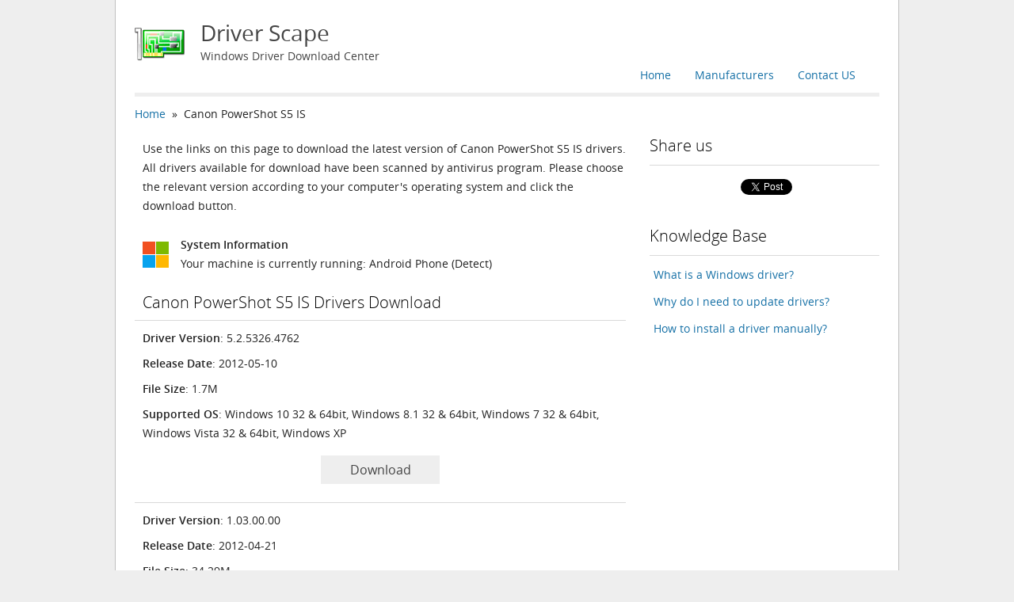

--- FILE ---
content_type: text/html; charset=UTF-8
request_url: https://www.driverscape.com/download/canon-powershot-s5-is
body_size: 4098
content:
<!DOCTYPE html PUBLIC "-//W3C//DTD XHTML 1.1//EN" "http://www.w3.org/TR/xhtml11/DTD/xhtml11.dtd">
<html xmlns="http://www.w3.org/1999/xhtml" version="-//W3C//DTD XHTML 1.1//EN" xml:lang="en">
<head>
	<meta http-equiv="Content-Type" content="text/html; charset=utf-8" />
	<meta name="viewport" content="width=device-width,maximum-scale=1" />
	<title>Canon PowerShot S5 IS Drivers Download for Windows 10, 8.1, 7, Vista, XP</title>
	<meta name="description" content="Download the latest drivers for your Canon PowerShot S5 IS to keep your Computer up-to-date." />
	<meta name="keywords" content="Canon PowerShot S5 IS Driver, Canon PowerShot S5 IS Driver Download, Canon PowerShot S5 IS Driver Download for windows, Drivers Canon PowerShot S5 IS, Canon PowerShot S5 IS Driver Download for Windows 10, Download Canon PowerShot S5 IS Driver" />
	<link rel="canonical" href="https://www.driverscape.com/download/canon-powershot-s5-is" />
	<link rel="stylesheet" href="/css/style.css" type="text/css" charset="utf-8" />
	<link rel="shortcut icon" href="/favicon.ico" type="image/x-icon" />
	<script src="/js/jquery-1.9.1.min.js" type="text/javascript" charset="utf-8"></script>
</head>
<body>
	<div class="container">
		<div class="container_12">
			<div class="grid_12 header">
				<a class="logo clearfix" href="/">
					<img src="/images/logo.png" alt="Driver Scape" />
					<h1>Driver Scape</h1>
					<p>Windows Driver Download Center</p>
				</a>
				<ul class="navbar clearfix">
					<li><a href="mailto:support@driverscape.com">Contact US</a></li>
					<li><a href="/manufacturers">Manufacturers</a></li>
					<li><a href="/">Home</a></li>
				</ul>
				<hr class="hr_thick" />
			</div>
			<div class="grid_8 content">
				<div class="breadcomp"><a href="/">Home</a>&nbsp&nbsp»&nbsp&nbspCanon PowerShot S5 IS</div>
				<p class="download_desc">Use the links on this page to download the latest version of Canon PowerShot S5 IS drivers. All drivers available for download have been scanned by antivirus program. Please choose the relevant version according to your computer&apos;s operating system and click the download button.</p>
				<div class="sysinfo clearfix">
					<img src="/images/windows.png" alt="System Information"/>
					<div>System Information</div>
					<p>Your machine is currently running: <span id="youros">Windows</span> (Detect)</p>
				</div>
				<div class="driver_download">
					<h2>Canon PowerShot S5 IS Drivers Download</h2>
					<hr class="hr_thin" />
<!--
					<div class="installer">
						<ul>
							<li><strong>Description</strong>: Scan your system for out-of-date and missing drivers</li>
							<li><strong>File Version</strong>: 8.5</li>
							<li><strong>File Size</strong>: 2.33M</li>
							<li><strong>Supported OS</strong>: Windows 10, Windows 8.1, Windows 7, Windows Vista, Windows XP</li>
						</ul>
						<div class="link first">
							<a ref="nofollow" title="Left-click to start download." href="/files/DriverToolkitInstaller.exe">Download</a>
						</div>
						<hr class="hr_thin" />
					</div>
-->
					<div class="driver">
						<ul>
							<li><strong>Driver Version</strong>: 5.2.5326.4762</li>
							<li><strong>Release Date</strong>: 2012-05-10</li>
							<li><strong>File Size</strong>: 1.7M</li>
							<li><strong>Supported OS</strong>: Windows 10 32 & 64bit, Windows 8.1 32 & 64bit, Windows 7 32 & 64bit, Windows Vista 32 & 64bit, Windows XP</li>
						</ul>
						<div class="captcha" style="display:none">
							<p>Please enter verification code, then click the download button.</p>
							<div class="captcha_body">
								<img class="captcha_image" title="Click to refresh image" src="/images/not_found.png" />
								<input type="text" class="captcha_code" name="captcha_code" maxlength="4" size="12" align="right" /><br />
							</div>
						</div>
						<div class="link">
							<a ref="nofollow" title="Left-click to start download." class="btn_download"  href="/files/share/1b72adacdd6ea01239246e94e415fcd6.zip">Download</a>
						</div>
						<hr class="hr_thin" />
					</div>
					<div class="driver">
						<ul>
							<li><strong>Driver Version</strong>: 1.03.00.00</li>
							<li><strong>Release Date</strong>: 2012-04-21</li>
							<li><strong>File Size</strong>: 34.29M</li>
							<li><strong>Supported OS</strong>: Windows 10 32 bit, Windows 8.1 32bit, Windows 7 32bit, Windows Vista 32bit, Windows XP 32bit</li>
						</ul>
						<div class="captcha" style="display:none">
							<p>Please enter verification code, then click the download button.</p>
							<div class="captcha_body">
								<img class="captcha_image" title="Click to refresh image" src="/images/not_found.png" />
								<input type="text" class="captcha_code" name="captcha_code" maxlength="4" size="12" align="right" /><br />
							</div>
						</div>
						<div class="link">
							<a ref="nofollow" title="Left-click to start download." class="btn_download"  href="/files/misc/Huawei_HiSuiteSetup_v1.8.10.2606.exe">Download</a>
						</div>
						<hr class="hr_thin" />
					</div>
					<div class="driver">
						<ul>
							<li><strong>Driver Version</strong>: 1.1.0.0</li>
							<li><strong>Release Date</strong>: 2012-02-27</li>
							<li><strong>File Size</strong>: 8.8M</li>
							<li><strong>Supported OS</strong>: Windows 10 32 & 64bit, Windows 8.1 32 & 64bit, Windows 7 32 & 64bit, Windows Vista 32 & 64bit, Windows XP</li>
						</ul>
						<div class="captcha" style="display:none">
							<p>Please enter verification code, then click the download button.</p>
							<div class="captcha_body">
								<img class="captcha_image" title="Click to refresh image" src="/images/not_found.png" />
								<input type="text" class="captcha_code" name="captcha_code" maxlength="4" size="12" align="right" /><br />
							</div>
						</div>
						<div class="link">
							<a ref="nofollow" title="Left-click to start download." class="btn_download"  href="/files/mobilephone/Intel_Android_Drv_Setup_1.1.5.exe">Download</a>
						</div>
						<hr class="hr_thin" />
					</div>
				</div>
			</div>
			<div class="grid_4 sidebar">
<!--
				<div class="download">
					<a class="title" href="/download">Driver Update Utility</a>
					<ul>
						<li>Updates PC Drivers Automatically</li>
						<li>Identifies &amp; Fixes Unknown Devices</li>
						<li>Supports Windows 10, 8, 7, Vista, XP</li>
					</ul>
					<a class="button" href="/download">Download Now</a>
				</div>
-->
				<div class="follow_us">
					<h2>Share us</h2>
					<hr class="hr_thin" />
					<ul class="social clearfix">
						<li class="plusone">
						<div class="g-plusone" data-size="medium" data-href="http://www.driverscape.com"></div>
						<script type="text/javascript">
							(function() {
								var po = document.createElement('script'); po.type = 'text/javascript'; po.async = true;
								po.src = 'https://apis.google.com/js/plusone.js';
								var s = document.getElementsByTagName('script')[0]; s.parentNode.insertBefore(po, s);
							})();
						</script>
						</li>
						<li class="like">
							<div id="fb-root"></div>
							<script>(function(d, s, id) {
								var js, fjs = d.getElementsByTagName(s)[0];
								if (d.getElementById(id)) return;
								js = d.createElement(s); js.id = id;
								js.src = "//connect.facebook.net/en_US/all.js#xfbml=1";
								fjs.parentNode.insertBefore(js, fjs);
							}(document, 'script', 'facebook-jssdk'));</script>
							<div class="fb-like" data-href="http://www.driverscape.com" data-width="133" data-layout="button_count" data-show-faces="true" data-send="false"></div>
						</li>
						<li class="twitter">
							<a href="https://twitter.com/share" class="twitter-share-button" data-url="http://www.driverscape.com" data-via="driverscape" data-count="none">Tweet</a>
							<script>!function(d,s,id){var js,fjs=d.getElementsByTagName(s)[0],p=/^http:/.test(d.location)?'http':'https';if(!d.getElementById(id)){js=d.createElement(s);js.id=id;js.src=p+'://platform.twitter.com/widgets.js';fjs.parentNode.insertBefore(js,fjs);}}(document, 'script', 'twitter-wjs');</script>
						</li>
					</ul>
				</div>
				<div class="articles">
					<h2>Knowledge Base</h2>
					<hr class="hr_thin" />
					<ul>
						<li><a href="/articles/what-is-a-windows-driver">What is a Windows driver?</a></li>
						<li><a href="/articles/why-do-i-need-to-update-drivers">Why do I need to update drivers?</a></li>
						<li><a href="/articles/how-to-install-a-driver-manually">How to install a driver manually?</a></li>
					</ul>
				</div>
			</div>
		</div>
	</div>
	<div class="footer">
				<p class="note">All company names/logos used herein are the properties of their respective owners.</p>
						<ul class="clearfix">
			<li><a href="/privacy">Privacy</a></li>
			<li><a href="mailto:support@driverscape.com">Contact US</a></li>
	<!--		<li><a href="/sitemap">Sitemap</a></li> -->
		</ul>
		<span>Copyright&copy; Driver Scape 2026. All rights are reserved.</span>
	</div>
<script type="text/javascript" charset="utf-8">
var status = 0, download, div, link;
function on_click() {
	link = download.attr("href");
	div = download.parent().prev();
	$.ajax({
		type: "POST",
		url: "/files",
		cache: false,
		dataType: "json",
		data: "link=" + encodeURIComponent(link),
		success : function(result) {
			if (result.valid) {
				window.location = result.link + '?access_key=' + result.access_key;
			} else {
				status = 1;
				var image = div.find("img");
				image.attr("src", "/captcha/image.php?sid=" + Math.random());
				div.show("fast");
				div.find("input").focus();
			}
		}
	});
}
function on_error(div) {
	var input = div.find("input");
	input.val("");
	input.focus();
	var p = div.find("p");
	p.text("Invalid verification code, please enter again!");
	p.css("color", "red");
}
function on_submit() {
	link = download.attr("href");
	div = download.parent().prev();
	var code = jQuery.trim(div.find("input").val());
	if (code.length == 4) {
		$.ajax({
			type: "POST",
			url: "/files",
			cache: false,
			dataType: "json",
			data: "code=" + code + '&link=' + encodeURIComponent(link),
			success: function(result) {
				if (result.valid) {
					status = 0;
					div.hide();
					window.location = result.link + '?access_key=' + result.access_key;
				} else {
					on_error(div);
				}
			}
		});	
	} else {
		on_error(div);
	}
}
$('.btn_download').click(function(event) {
	if (status == 0) {
		download = $(this);
		on_click();
	} else if (status == 1) {
		if (download.get(0) != $(this).get(0)) {
			status = 0;
			div.hide();
			download = $(this);
			on_click();
		} else {
			download = $(this);
			on_submit();
		}
	}
	event.preventDefault();
});
$('.captcha_image').click(function(event) {
	$(this).attr("src", "/captcha/image.php?sid=" + Math.random());
});
$(document).ready(function(){
	var os, ua = navigator.userAgent;
	if (ua.match(/Win(dows )?NT 6\.0/)) {
		os = "Windows Vista";
	} else if (ua.match(/Win(dows )?(NT 5\.1|XP)/)) {
		os = "Windows XP";
	} else {
		if ((ua.indexOf("Windows NT 5.1") != -1) || (ua.indexOf("Windows XP") != -1)) {
			os = "Windows XP";
		} else if ((ua.indexOf("Windows NT 7.0") != -1) || (ua.indexOf("Windows NT 6.1") != -1)) {
			os = "Windows 7";
		} else if ((ua.indexOf("Windows NT 8.0") != -1) || (ua.indexOf("Windows NT 6.2") != -1)) {
			os = "Windows 8";
		} else if ((ua.indexOf("Windows NT 8.1") != -1) || (ua.indexOf("Windows NT 6.3") != -1)) {
			os = "Windows 8.1";
		} else if ((ua.indexOf("Windows NT 10.0") != -1) || (ua.indexOf("Windows NT 6.4") != -1)) {
			os = "Windows 10";
		} else if ((ua.indexOf("iPad") != -1) || (ua.indexOf("iPhone") != -1) || (ua.indexOf("iPod") != -1)) {
			os = "Apple iOS";
		} else if (ua.indexOf("Android" != -1)) {
			os = "Android Phone";
		} else if (ua.match(/Win(dows )?NT( 4\.0)?/)) {
			os = "Windows NT";
		} else if (ua.match(/Mac|PPC/)) {
			os = "Mac OS";
		} else if (ua.match(/Linux/)) {
			os = "Linux";
		} else if (ua.match(/(Free|Net|Open)BSD/)) {
			os = RegExp.$1 + "BSD";
		} else if (ua.match(/SunOS/)) {
			os = "Solaris";
		}
	}
	if (os.indexOf("Windows") != -1) {
		if (navigator.userAgent.indexOf('WOW64') > -1 || navigator.userAgent.indexOf('Win64') > -1) {
			os += ' 64bit';
		} else {
			os += ' 32bit';
		}
	}
	$('#youros').text(os);
});
</script>
<!-- Piwik -->
<script type="text/javascript"> 
var _paq = _paq || [];
_paq.push(['trackPageView']);
_paq.push(['enableLinkTracking']);
(function() {
	var u=(("https:" == document.location.protocol) ? "https" : "http") + "://ga.megaify.com/";
	_paq.push(['setTrackerUrl', u+'piwik.php']);
	_paq.push(['setSiteId', 2]);
	var d=document, g=d.createElement('script'), s=d.getElementsByTagName('script')[0]; g.type='text/javascript';
	g.defer=true; g.async=true; g.src=u+'piwik.js'; s.parentNode.insertBefore(g,s);
})();
</script>
<noscript><p><img src="http://ga.megaify.com/piwik.php?idsite=2&amp;rec=1" style="border:0" alt="" /></p></noscript>
<!-- End Piwik Code -->
<script type="text/javascript">
is_ie6 = false;
</script>
<!--[if IE 6]>
<script type="text/javascript">
is_ie6 = true;
</script>
<![endif]-->
<script type="text/javascript" src="//s7.addthis.com/js/300/addthis_widget.js#pubid=ra-525031063aeb52bd"></script>
<script type="text/javascript">
if (!is_ie6) {
  addthis.layers({
    'theme' : 'transparent',
    'share' : {
      'position' : 'left',
      'numPreferredServices' : 6
    }   
  });
}
</script>
</body>
</html>


--- FILE ---
content_type: text/html; charset=utf-8
request_url: https://accounts.google.com/o/oauth2/postmessageRelay?parent=https%3A%2F%2Fwww.driverscape.com&jsh=m%3B%2F_%2Fscs%2Fabc-static%2F_%2Fjs%2Fk%3Dgapi.lb.en.2kN9-TZiXrM.O%2Fd%3D1%2Frs%3DAHpOoo_B4hu0FeWRuWHfxnZ3V0WubwN7Qw%2Fm%3D__features__
body_size: 161
content:
<!DOCTYPE html><html><head><title></title><meta http-equiv="content-type" content="text/html; charset=utf-8"><meta http-equiv="X-UA-Compatible" content="IE=edge"><meta name="viewport" content="width=device-width, initial-scale=1, minimum-scale=1, maximum-scale=1, user-scalable=0"><script src='https://ssl.gstatic.com/accounts/o/2580342461-postmessagerelay.js' nonce="AVud7fbxPfHAihHaVO0K0w"></script></head><body><script type="text/javascript" src="https://apis.google.com/js/rpc:shindig_random.js?onload=init" nonce="AVud7fbxPfHAihHaVO0K0w"></script></body></html>